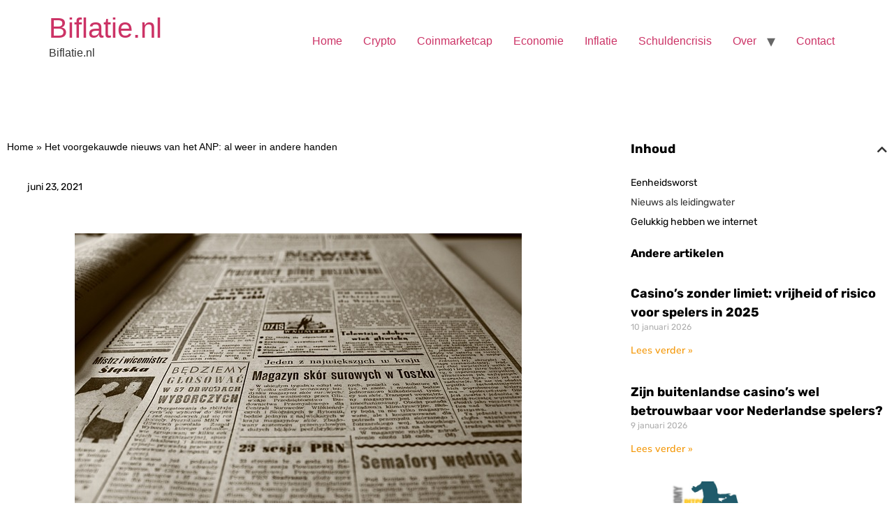

--- FILE ---
content_type: text/html; charset=UTF-8
request_url: https://biflatie.nl/het-voorgekauwde-nieuws-van-het-anp-al-weer-in-andere-handen/
body_size: 16181
content:
<!doctype html>
<html lang="nl-NL">
<head>
	<meta charset="UTF-8">
	<meta name="viewport" content="width=device-width, initial-scale=1">
	<link rel="profile" href="https://gmpg.org/xfn/11">
	<meta name='robots' content='index, follow, max-image-preview:large, max-snippet:-1, max-video-preview:-1' />
	<style>img:is([sizes="auto" i], [sizes^="auto," i]) { contain-intrinsic-size: 3000px 1500px }</style>
	
	<!-- This site is optimized with the Yoast SEO plugin v26.1.1 - https://yoast.com/wordpress/plugins/seo/ -->
	<title>Het voorgekauwde nieuws van het ANP: al weer in andere handen | Biflatie.nl</title>
	<link rel="canonical" href="https://biflatie.nl/het-voorgekauwde-nieuws-van-het-anp-al-weer-in-andere-handen/" />
	<meta name="twitter:label1" content="Geschreven door" />
	<meta name="twitter:data1" content="Gerrit Welbergen" />
	<meta name="twitter:label2" content="Geschatte leestijd" />
	<meta name="twitter:data2" content="3 minuten" />
	<script type="application/ld+json" class="yoast-schema-graph">{"@context":"https://schema.org","@graph":[{"@type":"Article","@id":"https://biflatie.nl/het-voorgekauwde-nieuws-van-het-anp-al-weer-in-andere-handen/#article","isPartOf":{"@id":"https://biflatie.nl/het-voorgekauwde-nieuws-van-het-anp-al-weer-in-andere-handen/"},"author":{"name":"Gerrit Welbergen","@id":"https://biflatie.nl/#/schema/person/0b9a69862cdc4e0319bb61f03c980b3b"},"headline":"Het voorgekauwde nieuws van het ANP: al weer in andere handen","datePublished":"2021-06-23T11:14:38+00:00","dateModified":"2021-06-23T11:15:06+00:00","mainEntityOfPage":{"@id":"https://biflatie.nl/het-voorgekauwde-nieuws-van-het-anp-al-weer-in-andere-handen/"},"wordCount":662,"commentCount":2,"publisher":{"@id":"https://biflatie.nl/#organization"},"image":{"@id":"https://biflatie.nl/het-voorgekauwde-nieuws-van-het-anp-al-weer-in-andere-handen/#primaryimage"},"thumbnailUrl":"https://biflatie.nl/wp-content/uploads/2021/06/old-newspaper-350376_640.jpg","articleSection":["Homepage","Media"],"inLanguage":"nl-NL","potentialAction":[{"@type":"CommentAction","name":"Comment","target":["https://biflatie.nl/het-voorgekauwde-nieuws-van-het-anp-al-weer-in-andere-handen/#respond"]}]},{"@type":"WebPage","@id":"https://biflatie.nl/het-voorgekauwde-nieuws-van-het-anp-al-weer-in-andere-handen/","url":"https://biflatie.nl/het-voorgekauwde-nieuws-van-het-anp-al-weer-in-andere-handen/","name":"Het voorgekauwde nieuws van het ANP: al weer in andere handen | Biflatie.nl","isPartOf":{"@id":"https://biflatie.nl/#website"},"primaryImageOfPage":{"@id":"https://biflatie.nl/het-voorgekauwde-nieuws-van-het-anp-al-weer-in-andere-handen/#primaryimage"},"image":{"@id":"https://biflatie.nl/het-voorgekauwde-nieuws-van-het-anp-al-weer-in-andere-handen/#primaryimage"},"thumbnailUrl":"https://biflatie.nl/wp-content/uploads/2021/06/old-newspaper-350376_640.jpg","datePublished":"2021-06-23T11:14:38+00:00","dateModified":"2021-06-23T11:15:06+00:00","breadcrumb":{"@id":"https://biflatie.nl/het-voorgekauwde-nieuws-van-het-anp-al-weer-in-andere-handen/#breadcrumb"},"inLanguage":"nl-NL","potentialAction":[{"@type":"ReadAction","target":["https://biflatie.nl/het-voorgekauwde-nieuws-van-het-anp-al-weer-in-andere-handen/"]}]},{"@type":"ImageObject","inLanguage":"nl-NL","@id":"https://biflatie.nl/het-voorgekauwde-nieuws-van-het-anp-al-weer-in-andere-handen/#primaryimage","url":"https://biflatie.nl/wp-content/uploads/2021/06/old-newspaper-350376_640.jpg","contentUrl":"https://biflatie.nl/wp-content/uploads/2021/06/old-newspaper-350376_640.jpg","width":640,"height":426},{"@type":"BreadcrumbList","@id":"https://biflatie.nl/het-voorgekauwde-nieuws-van-het-anp-al-weer-in-andere-handen/#breadcrumb","itemListElement":[{"@type":"ListItem","position":1,"name":"Home","item":"https://biflatie.nl/"},{"@type":"ListItem","position":2,"name":"Het voorgekauwde nieuws van het ANP: al weer in andere handen"}]},{"@type":"WebSite","@id":"https://biflatie.nl/#website","url":"https://biflatie.nl/","name":"Biflatie.nl","description":"Biflatie.nl","publisher":{"@id":"https://biflatie.nl/#organization"},"potentialAction":[{"@type":"SearchAction","target":{"@type":"EntryPoint","urlTemplate":"https://biflatie.nl/?s={search_term_string}"},"query-input":{"@type":"PropertyValueSpecification","valueRequired":true,"valueName":"search_term_string"}}],"inLanguage":"nl-NL"},{"@type":"Organization","@id":"https://biflatie.nl/#organization","name":"Biflatie.nl","url":"https://biflatie.nl/","logo":{"@type":"ImageObject","inLanguage":"nl-NL","@id":"https://biflatie.nl/#/schema/logo/image/","url":"https://biflatie.nl/wp-content/uploads/biflatie-logo.jpg","contentUrl":"https://biflatie.nl/wp-content/uploads/biflatie-logo.jpg","width":132,"height":132,"caption":"Biflatie.nl"},"image":{"@id":"https://biflatie.nl/#/schema/logo/image/"}},{"@type":"Person","@id":"https://biflatie.nl/#/schema/person/0b9a69862cdc4e0319bb61f03c980b3b","name":"Gerrit Welbergen","image":{"@type":"ImageObject","inLanguage":"nl-NL","@id":"https://biflatie.nl/#/schema/person/image/","url":"https://secure.gravatar.com/avatar/21f80a2e2ab71e232c72210466ada9594e9d80e76dc99dc64c9c550f58a5b02c?s=96&d=identicon&r=g","contentUrl":"https://secure.gravatar.com/avatar/21f80a2e2ab71e232c72210466ada9594e9d80e76dc99dc64c9c550f58a5b02c?s=96&d=identicon&r=g","caption":"Gerrit Welbergen"},"description":"Gerrit heeft het unieke vermogen om helder en zorgvuldig een uiteenzetting te geven over de economische ontwikkelingen in voornamelijk het Hollandse polderlandschap. Hij doet dat vanuit een burgerlijke nuchterheid en maatschappelijke betrokkenheid.","url":"https://biflatie.nl/author/gerrit-welbergen/"}]}</script>
	<!-- / Yoast SEO plugin. -->


<link rel='dns-prefetch' href='//use.fontawesome.com' />
<link rel="alternate" type="application/rss+xml" title="Biflatie.nl &raquo; feed" href="https://biflatie.nl/feed/" />
<link rel="alternate" type="application/rss+xml" title="Biflatie.nl &raquo; reacties feed" href="https://biflatie.nl/comments/feed/" />
<script id="wpp-js" src="https://biflatie.nl/wp-content/plugins/wordpress-popular-posts/assets/js/wpp.min.js?ver=7.3.5" data-sampling="0" data-sampling-rate="100" data-api-url="https://biflatie.nl/wp-json/wordpress-popular-posts" data-post-id="287875" data-token="99ef333184" data-lang="0" data-debug="0"></script>
<link rel="alternate" type="application/rss+xml" title="Biflatie.nl &raquo; Het voorgekauwde nieuws van het ANP: al weer in andere handen reacties feed" href="https://biflatie.nl/het-voorgekauwde-nieuws-van-het-anp-al-weer-in-andere-handen/feed/" />
<script>
window._wpemojiSettings = {"baseUrl":"https:\/\/s.w.org\/images\/core\/emoji\/16.0.1\/72x72\/","ext":".png","svgUrl":"https:\/\/s.w.org\/images\/core\/emoji\/16.0.1\/svg\/","svgExt":".svg","source":{"concatemoji":"https:\/\/biflatie.nl\/wp-includes\/js\/wp-emoji-release.min.js?ver=4ab23db66ff40491dc1bbae27dc762db"}};
/*! This file is auto-generated */
!function(s,n){var o,i,e;function c(e){try{var t={supportTests:e,timestamp:(new Date).valueOf()};sessionStorage.setItem(o,JSON.stringify(t))}catch(e){}}function p(e,t,n){e.clearRect(0,0,e.canvas.width,e.canvas.height),e.fillText(t,0,0);var t=new Uint32Array(e.getImageData(0,0,e.canvas.width,e.canvas.height).data),a=(e.clearRect(0,0,e.canvas.width,e.canvas.height),e.fillText(n,0,0),new Uint32Array(e.getImageData(0,0,e.canvas.width,e.canvas.height).data));return t.every(function(e,t){return e===a[t]})}function u(e,t){e.clearRect(0,0,e.canvas.width,e.canvas.height),e.fillText(t,0,0);for(var n=e.getImageData(16,16,1,1),a=0;a<n.data.length;a++)if(0!==n.data[a])return!1;return!0}function f(e,t,n,a){switch(t){case"flag":return n(e,"\ud83c\udff3\ufe0f\u200d\u26a7\ufe0f","\ud83c\udff3\ufe0f\u200b\u26a7\ufe0f")?!1:!n(e,"\ud83c\udde8\ud83c\uddf6","\ud83c\udde8\u200b\ud83c\uddf6")&&!n(e,"\ud83c\udff4\udb40\udc67\udb40\udc62\udb40\udc65\udb40\udc6e\udb40\udc67\udb40\udc7f","\ud83c\udff4\u200b\udb40\udc67\u200b\udb40\udc62\u200b\udb40\udc65\u200b\udb40\udc6e\u200b\udb40\udc67\u200b\udb40\udc7f");case"emoji":return!a(e,"\ud83e\udedf")}return!1}function g(e,t,n,a){var r="undefined"!=typeof WorkerGlobalScope&&self instanceof WorkerGlobalScope?new OffscreenCanvas(300,150):s.createElement("canvas"),o=r.getContext("2d",{willReadFrequently:!0}),i=(o.textBaseline="top",o.font="600 32px Arial",{});return e.forEach(function(e){i[e]=t(o,e,n,a)}),i}function t(e){var t=s.createElement("script");t.src=e,t.defer=!0,s.head.appendChild(t)}"undefined"!=typeof Promise&&(o="wpEmojiSettingsSupports",i=["flag","emoji"],n.supports={everything:!0,everythingExceptFlag:!0},e=new Promise(function(e){s.addEventListener("DOMContentLoaded",e,{once:!0})}),new Promise(function(t){var n=function(){try{var e=JSON.parse(sessionStorage.getItem(o));if("object"==typeof e&&"number"==typeof e.timestamp&&(new Date).valueOf()<e.timestamp+604800&&"object"==typeof e.supportTests)return e.supportTests}catch(e){}return null}();if(!n){if("undefined"!=typeof Worker&&"undefined"!=typeof OffscreenCanvas&&"undefined"!=typeof URL&&URL.createObjectURL&&"undefined"!=typeof Blob)try{var e="postMessage("+g.toString()+"("+[JSON.stringify(i),f.toString(),p.toString(),u.toString()].join(",")+"));",a=new Blob([e],{type:"text/javascript"}),r=new Worker(URL.createObjectURL(a),{name:"wpTestEmojiSupports"});return void(r.onmessage=function(e){c(n=e.data),r.terminate(),t(n)})}catch(e){}c(n=g(i,f,p,u))}t(n)}).then(function(e){for(var t in e)n.supports[t]=e[t],n.supports.everything=n.supports.everything&&n.supports[t],"flag"!==t&&(n.supports.everythingExceptFlag=n.supports.everythingExceptFlag&&n.supports[t]);n.supports.everythingExceptFlag=n.supports.everythingExceptFlag&&!n.supports.flag,n.DOMReady=!1,n.readyCallback=function(){n.DOMReady=!0}}).then(function(){return e}).then(function(){var e;n.supports.everything||(n.readyCallback(),(e=n.source||{}).concatemoji?t(e.concatemoji):e.wpemoji&&e.twemoji&&(t(e.twemoji),t(e.wpemoji)))}))}((window,document),window._wpemojiSettings);
</script>
<link rel='stylesheet' id='anwp-pg-styles-css' href='https://biflatie.nl/wp-content/plugins/anwp-post-grid-for-elementor/public/css/styles.min.css?ver=1.3.3' media='all' />
<style id='wp-emoji-styles-inline-css'>

	img.wp-smiley, img.emoji {
		display: inline !important;
		border: none !important;
		box-shadow: none !important;
		height: 1em !important;
		width: 1em !important;
		margin: 0 0.07em !important;
		vertical-align: -0.1em !important;
		background: none !important;
		padding: 0 !important;
	}
</style>
<link rel='stylesheet' id='wp-block-library-css' href='https://biflatie.nl/wp-includes/css/dist/block-library/style.min.css?ver=4ab23db66ff40491dc1bbae27dc762db' media='all' />
<style id='font-awesome-svg-styles-default-inline-css'>
.svg-inline--fa {
  display: inline-block;
  height: 1em;
  overflow: visible;
  vertical-align: -.125em;
}
</style>
<link rel='stylesheet' id='font-awesome-svg-styles-css' href='https://biflatie.nl/wp-content/uploads/font-awesome/v5.15.3/css/svg-with-js.css' media='all' />
<style id='font-awesome-svg-styles-inline-css'>
   .wp-block-font-awesome-icon svg::before,
   .wp-rich-text-font-awesome-icon svg::before {content: unset;}
</style>
<style id='global-styles-inline-css'>
:root{--wp--preset--aspect-ratio--square: 1;--wp--preset--aspect-ratio--4-3: 4/3;--wp--preset--aspect-ratio--3-4: 3/4;--wp--preset--aspect-ratio--3-2: 3/2;--wp--preset--aspect-ratio--2-3: 2/3;--wp--preset--aspect-ratio--16-9: 16/9;--wp--preset--aspect-ratio--9-16: 9/16;--wp--preset--color--black: #000000;--wp--preset--color--cyan-bluish-gray: #abb8c3;--wp--preset--color--white: #ffffff;--wp--preset--color--pale-pink: #f78da7;--wp--preset--color--vivid-red: #cf2e2e;--wp--preset--color--luminous-vivid-orange: #ff6900;--wp--preset--color--luminous-vivid-amber: #fcb900;--wp--preset--color--light-green-cyan: #7bdcb5;--wp--preset--color--vivid-green-cyan: #00d084;--wp--preset--color--pale-cyan-blue: #8ed1fc;--wp--preset--color--vivid-cyan-blue: #0693e3;--wp--preset--color--vivid-purple: #9b51e0;--wp--preset--gradient--vivid-cyan-blue-to-vivid-purple: linear-gradient(135deg,rgba(6,147,227,1) 0%,rgb(155,81,224) 100%);--wp--preset--gradient--light-green-cyan-to-vivid-green-cyan: linear-gradient(135deg,rgb(122,220,180) 0%,rgb(0,208,130) 100%);--wp--preset--gradient--luminous-vivid-amber-to-luminous-vivid-orange: linear-gradient(135deg,rgba(252,185,0,1) 0%,rgba(255,105,0,1) 100%);--wp--preset--gradient--luminous-vivid-orange-to-vivid-red: linear-gradient(135deg,rgba(255,105,0,1) 0%,rgb(207,46,46) 100%);--wp--preset--gradient--very-light-gray-to-cyan-bluish-gray: linear-gradient(135deg,rgb(238,238,238) 0%,rgb(169,184,195) 100%);--wp--preset--gradient--cool-to-warm-spectrum: linear-gradient(135deg,rgb(74,234,220) 0%,rgb(151,120,209) 20%,rgb(207,42,186) 40%,rgb(238,44,130) 60%,rgb(251,105,98) 80%,rgb(254,248,76) 100%);--wp--preset--gradient--blush-light-purple: linear-gradient(135deg,rgb(255,206,236) 0%,rgb(152,150,240) 100%);--wp--preset--gradient--blush-bordeaux: linear-gradient(135deg,rgb(254,205,165) 0%,rgb(254,45,45) 50%,rgb(107,0,62) 100%);--wp--preset--gradient--luminous-dusk: linear-gradient(135deg,rgb(255,203,112) 0%,rgb(199,81,192) 50%,rgb(65,88,208) 100%);--wp--preset--gradient--pale-ocean: linear-gradient(135deg,rgb(255,245,203) 0%,rgb(182,227,212) 50%,rgb(51,167,181) 100%);--wp--preset--gradient--electric-grass: linear-gradient(135deg,rgb(202,248,128) 0%,rgb(113,206,126) 100%);--wp--preset--gradient--midnight: linear-gradient(135deg,rgb(2,3,129) 0%,rgb(40,116,252) 100%);--wp--preset--font-size--small: 13px;--wp--preset--font-size--medium: 20px;--wp--preset--font-size--large: 36px;--wp--preset--font-size--x-large: 42px;--wp--preset--spacing--20: 0.44rem;--wp--preset--spacing--30: 0.67rem;--wp--preset--spacing--40: 1rem;--wp--preset--spacing--50: 1.5rem;--wp--preset--spacing--60: 2.25rem;--wp--preset--spacing--70: 3.38rem;--wp--preset--spacing--80: 5.06rem;--wp--preset--shadow--natural: 6px 6px 9px rgba(0, 0, 0, 0.2);--wp--preset--shadow--deep: 12px 12px 50px rgba(0, 0, 0, 0.4);--wp--preset--shadow--sharp: 6px 6px 0px rgba(0, 0, 0, 0.2);--wp--preset--shadow--outlined: 6px 6px 0px -3px rgba(255, 255, 255, 1), 6px 6px rgba(0, 0, 0, 1);--wp--preset--shadow--crisp: 6px 6px 0px rgba(0, 0, 0, 1);}:root { --wp--style--global--content-size: 800px;--wp--style--global--wide-size: 1200px; }:where(body) { margin: 0; }.wp-site-blocks > .alignleft { float: left; margin-right: 2em; }.wp-site-blocks > .alignright { float: right; margin-left: 2em; }.wp-site-blocks > .aligncenter { justify-content: center; margin-left: auto; margin-right: auto; }:where(.wp-site-blocks) > * { margin-block-start: 24px; margin-block-end: 0; }:where(.wp-site-blocks) > :first-child { margin-block-start: 0; }:where(.wp-site-blocks) > :last-child { margin-block-end: 0; }:root { --wp--style--block-gap: 24px; }:root :where(.is-layout-flow) > :first-child{margin-block-start: 0;}:root :where(.is-layout-flow) > :last-child{margin-block-end: 0;}:root :where(.is-layout-flow) > *{margin-block-start: 24px;margin-block-end: 0;}:root :where(.is-layout-constrained) > :first-child{margin-block-start: 0;}:root :where(.is-layout-constrained) > :last-child{margin-block-end: 0;}:root :where(.is-layout-constrained) > *{margin-block-start: 24px;margin-block-end: 0;}:root :where(.is-layout-flex){gap: 24px;}:root :where(.is-layout-grid){gap: 24px;}.is-layout-flow > .alignleft{float: left;margin-inline-start: 0;margin-inline-end: 2em;}.is-layout-flow > .alignright{float: right;margin-inline-start: 2em;margin-inline-end: 0;}.is-layout-flow > .aligncenter{margin-left: auto !important;margin-right: auto !important;}.is-layout-constrained > .alignleft{float: left;margin-inline-start: 0;margin-inline-end: 2em;}.is-layout-constrained > .alignright{float: right;margin-inline-start: 2em;margin-inline-end: 0;}.is-layout-constrained > .aligncenter{margin-left: auto !important;margin-right: auto !important;}.is-layout-constrained > :where(:not(.alignleft):not(.alignright):not(.alignfull)){max-width: var(--wp--style--global--content-size);margin-left: auto !important;margin-right: auto !important;}.is-layout-constrained > .alignwide{max-width: var(--wp--style--global--wide-size);}body .is-layout-flex{display: flex;}.is-layout-flex{flex-wrap: wrap;align-items: center;}.is-layout-flex > :is(*, div){margin: 0;}body .is-layout-grid{display: grid;}.is-layout-grid > :is(*, div){margin: 0;}body{padding-top: 0px;padding-right: 0px;padding-bottom: 0px;padding-left: 0px;}a:where(:not(.wp-element-button)){text-decoration: underline;}:root :where(.wp-element-button, .wp-block-button__link){background-color: #32373c;border-width: 0;color: #fff;font-family: inherit;font-size: inherit;line-height: inherit;padding: calc(0.667em + 2px) calc(1.333em + 2px);text-decoration: none;}.has-black-color{color: var(--wp--preset--color--black) !important;}.has-cyan-bluish-gray-color{color: var(--wp--preset--color--cyan-bluish-gray) !important;}.has-white-color{color: var(--wp--preset--color--white) !important;}.has-pale-pink-color{color: var(--wp--preset--color--pale-pink) !important;}.has-vivid-red-color{color: var(--wp--preset--color--vivid-red) !important;}.has-luminous-vivid-orange-color{color: var(--wp--preset--color--luminous-vivid-orange) !important;}.has-luminous-vivid-amber-color{color: var(--wp--preset--color--luminous-vivid-amber) !important;}.has-light-green-cyan-color{color: var(--wp--preset--color--light-green-cyan) !important;}.has-vivid-green-cyan-color{color: var(--wp--preset--color--vivid-green-cyan) !important;}.has-pale-cyan-blue-color{color: var(--wp--preset--color--pale-cyan-blue) !important;}.has-vivid-cyan-blue-color{color: var(--wp--preset--color--vivid-cyan-blue) !important;}.has-vivid-purple-color{color: var(--wp--preset--color--vivid-purple) !important;}.has-black-background-color{background-color: var(--wp--preset--color--black) !important;}.has-cyan-bluish-gray-background-color{background-color: var(--wp--preset--color--cyan-bluish-gray) !important;}.has-white-background-color{background-color: var(--wp--preset--color--white) !important;}.has-pale-pink-background-color{background-color: var(--wp--preset--color--pale-pink) !important;}.has-vivid-red-background-color{background-color: var(--wp--preset--color--vivid-red) !important;}.has-luminous-vivid-orange-background-color{background-color: var(--wp--preset--color--luminous-vivid-orange) !important;}.has-luminous-vivid-amber-background-color{background-color: var(--wp--preset--color--luminous-vivid-amber) !important;}.has-light-green-cyan-background-color{background-color: var(--wp--preset--color--light-green-cyan) !important;}.has-vivid-green-cyan-background-color{background-color: var(--wp--preset--color--vivid-green-cyan) !important;}.has-pale-cyan-blue-background-color{background-color: var(--wp--preset--color--pale-cyan-blue) !important;}.has-vivid-cyan-blue-background-color{background-color: var(--wp--preset--color--vivid-cyan-blue) !important;}.has-vivid-purple-background-color{background-color: var(--wp--preset--color--vivid-purple) !important;}.has-black-border-color{border-color: var(--wp--preset--color--black) !important;}.has-cyan-bluish-gray-border-color{border-color: var(--wp--preset--color--cyan-bluish-gray) !important;}.has-white-border-color{border-color: var(--wp--preset--color--white) !important;}.has-pale-pink-border-color{border-color: var(--wp--preset--color--pale-pink) !important;}.has-vivid-red-border-color{border-color: var(--wp--preset--color--vivid-red) !important;}.has-luminous-vivid-orange-border-color{border-color: var(--wp--preset--color--luminous-vivid-orange) !important;}.has-luminous-vivid-amber-border-color{border-color: var(--wp--preset--color--luminous-vivid-amber) !important;}.has-light-green-cyan-border-color{border-color: var(--wp--preset--color--light-green-cyan) !important;}.has-vivid-green-cyan-border-color{border-color: var(--wp--preset--color--vivid-green-cyan) !important;}.has-pale-cyan-blue-border-color{border-color: var(--wp--preset--color--pale-cyan-blue) !important;}.has-vivid-cyan-blue-border-color{border-color: var(--wp--preset--color--vivid-cyan-blue) !important;}.has-vivid-purple-border-color{border-color: var(--wp--preset--color--vivid-purple) !important;}.has-vivid-cyan-blue-to-vivid-purple-gradient-background{background: var(--wp--preset--gradient--vivid-cyan-blue-to-vivid-purple) !important;}.has-light-green-cyan-to-vivid-green-cyan-gradient-background{background: var(--wp--preset--gradient--light-green-cyan-to-vivid-green-cyan) !important;}.has-luminous-vivid-amber-to-luminous-vivid-orange-gradient-background{background: var(--wp--preset--gradient--luminous-vivid-amber-to-luminous-vivid-orange) !important;}.has-luminous-vivid-orange-to-vivid-red-gradient-background{background: var(--wp--preset--gradient--luminous-vivid-orange-to-vivid-red) !important;}.has-very-light-gray-to-cyan-bluish-gray-gradient-background{background: var(--wp--preset--gradient--very-light-gray-to-cyan-bluish-gray) !important;}.has-cool-to-warm-spectrum-gradient-background{background: var(--wp--preset--gradient--cool-to-warm-spectrum) !important;}.has-blush-light-purple-gradient-background{background: var(--wp--preset--gradient--blush-light-purple) !important;}.has-blush-bordeaux-gradient-background{background: var(--wp--preset--gradient--blush-bordeaux) !important;}.has-luminous-dusk-gradient-background{background: var(--wp--preset--gradient--luminous-dusk) !important;}.has-pale-ocean-gradient-background{background: var(--wp--preset--gradient--pale-ocean) !important;}.has-electric-grass-gradient-background{background: var(--wp--preset--gradient--electric-grass) !important;}.has-midnight-gradient-background{background: var(--wp--preset--gradient--midnight) !important;}.has-small-font-size{font-size: var(--wp--preset--font-size--small) !important;}.has-medium-font-size{font-size: var(--wp--preset--font-size--medium) !important;}.has-large-font-size{font-size: var(--wp--preset--font-size--large) !important;}.has-x-large-font-size{font-size: var(--wp--preset--font-size--x-large) !important;}
:root :where(.wp-block-pullquote){font-size: 1.5em;line-height: 1.6;}
</style>
<link rel='stylesheet' id='wordpress-popular-posts-css-css' href='https://biflatie.nl/wp-content/plugins/wordpress-popular-posts/assets/css/wpp.css?ver=7.3.5' media='all' />
<link rel='stylesheet' id='hello-elementor-theme-style-css' href='https://biflatie.nl/wp-content/themes/hello-elementor/assets/css/theme.css?ver=3.4.4' media='all' />
<link rel='stylesheet' id='hello-elementor-child-style-css' href='https://biflatie.nl/wp-content/themes/hello-theme-child-master/style.css?ver=1.0.0' media='all' />
<link rel='stylesheet' id='hello-elementor-css' href='https://biflatie.nl/wp-content/themes/hello-elementor/assets/css/reset.css?ver=3.4.4' media='all' />
<link rel='stylesheet' id='hello-elementor-header-footer-css' href='https://biflatie.nl/wp-content/themes/hello-elementor/assets/css/header-footer.css?ver=3.4.4' media='all' />
<link rel='stylesheet' id='font-awesome-official-css' href='https://use.fontawesome.com/releases/v5.15.3/css/all.css' media='all' integrity="sha384-SZXxX4whJ79/gErwcOYf+zWLeJdY/qpuqC4cAa9rOGUstPomtqpuNWT9wdPEn2fk" crossorigin="anonymous" />
<link rel='stylesheet' id='elementor-frontend-css' href='https://biflatie.nl/wp-content/plugins/elementor/assets/css/frontend.min.css?ver=3.32.4' media='all' />
<link rel='stylesheet' id='widget-breadcrumbs-css' href='https://biflatie.nl/wp-content/plugins/elementor-pro/assets/css/widget-breadcrumbs.min.css?ver=3.32.2' media='all' />
<link rel='stylesheet' id='widget-post-info-css' href='https://biflatie.nl/wp-content/plugins/elementor-pro/assets/css/widget-post-info.min.css?ver=3.32.2' media='all' />
<link rel='stylesheet' id='widget-icon-list-css' href='https://biflatie.nl/wp-content/plugins/elementor/assets/css/widget-icon-list.min.css?ver=3.32.4' media='all' />
<link rel='stylesheet' id='elementor-icons-shared-0-css' href='https://biflatie.nl/wp-content/plugins/elementor/assets/lib/font-awesome/css/fontawesome.min.css?ver=5.15.3' media='all' />
<link rel='stylesheet' id='elementor-icons-fa-regular-css' href='https://biflatie.nl/wp-content/plugins/elementor/assets/lib/font-awesome/css/regular.min.css?ver=5.15.3' media='all' />
<link rel='stylesheet' id='elementor-icons-fa-solid-css' href='https://biflatie.nl/wp-content/plugins/elementor/assets/lib/font-awesome/css/solid.min.css?ver=5.15.3' media='all' />
<link rel='stylesheet' id='widget-image-css' href='https://biflatie.nl/wp-content/plugins/elementor/assets/css/widget-image.min.css?ver=3.32.4' media='all' />
<link rel='stylesheet' id='widget-table-of-contents-css' href='https://biflatie.nl/wp-content/plugins/elementor-pro/assets/css/widget-table-of-contents.min.css?ver=3.32.2' media='all' />
<link rel='stylesheet' id='widget-heading-css' href='https://biflatie.nl/wp-content/plugins/elementor/assets/css/widget-heading.min.css?ver=3.32.4' media='all' />
<link rel='stylesheet' id='widget-posts-css' href='https://biflatie.nl/wp-content/plugins/elementor-pro/assets/css/widget-posts.min.css?ver=3.32.2' media='all' />
<link rel='stylesheet' id='elementor-icons-css' href='https://biflatie.nl/wp-content/plugins/elementor/assets/lib/eicons/css/elementor-icons.min.css?ver=5.44.0' media='all' />
<link rel='stylesheet' id='elementor-post-287264-css' href='https://biflatie.nl/wp-content/uploads/elementor/css/post-287264.css?ver=1766536752' media='all' />
<link rel='stylesheet' id='elementor-post-287875-css' href='https://biflatie.nl/wp-content/uploads/elementor/css/post-287875.css?ver=1766556651' media='all' />
<link rel='stylesheet' id='elementor-post-332789-css' href='https://biflatie.nl/wp-content/uploads/elementor/css/post-332789.css?ver=1766536756' media='all' />
<link rel='stylesheet' id='tablepress-default-css' href='https://biflatie.nl/wp-content/tablepress-combined.min.css?ver=31' media='all' />
<link rel='stylesheet' id='eael-general-css' href='https://biflatie.nl/wp-content/plugins/essential-addons-for-elementor-lite/assets/front-end/css/view/general.min.css?ver=6.3.3' media='all' />
<link rel='stylesheet' id='font-awesome-official-v4shim-css' href='https://use.fontawesome.com/releases/v5.15.3/css/v4-shims.css' media='all' integrity="sha384-C2B+KlPW+WkR0Ld9loR1x3cXp7asA0iGVodhCoJ4hwrWm/d9qKS59BGisq+2Y0/D" crossorigin="anonymous" />
<style id='font-awesome-official-v4shim-inline-css'>
@font-face {
font-family: "FontAwesome";
font-display: block;
src: url("https://use.fontawesome.com/releases/v5.15.3/webfonts/fa-brands-400.eot"),
		url("https://use.fontawesome.com/releases/v5.15.3/webfonts/fa-brands-400.eot?#iefix") format("embedded-opentype"),
		url("https://use.fontawesome.com/releases/v5.15.3/webfonts/fa-brands-400.woff2") format("woff2"),
		url("https://use.fontawesome.com/releases/v5.15.3/webfonts/fa-brands-400.woff") format("woff"),
		url("https://use.fontawesome.com/releases/v5.15.3/webfonts/fa-brands-400.ttf") format("truetype"),
		url("https://use.fontawesome.com/releases/v5.15.3/webfonts/fa-brands-400.svg#fontawesome") format("svg");
}

@font-face {
font-family: "FontAwesome";
font-display: block;
src: url("https://use.fontawesome.com/releases/v5.15.3/webfonts/fa-solid-900.eot"),
		url("https://use.fontawesome.com/releases/v5.15.3/webfonts/fa-solid-900.eot?#iefix") format("embedded-opentype"),
		url("https://use.fontawesome.com/releases/v5.15.3/webfonts/fa-solid-900.woff2") format("woff2"),
		url("https://use.fontawesome.com/releases/v5.15.3/webfonts/fa-solid-900.woff") format("woff"),
		url("https://use.fontawesome.com/releases/v5.15.3/webfonts/fa-solid-900.ttf") format("truetype"),
		url("https://use.fontawesome.com/releases/v5.15.3/webfonts/fa-solid-900.svg#fontawesome") format("svg");
}

@font-face {
font-family: "FontAwesome";
font-display: block;
src: url("https://use.fontawesome.com/releases/v5.15.3/webfonts/fa-regular-400.eot"),
		url("https://use.fontawesome.com/releases/v5.15.3/webfonts/fa-regular-400.eot?#iefix") format("embedded-opentype"),
		url("https://use.fontawesome.com/releases/v5.15.3/webfonts/fa-regular-400.woff2") format("woff2"),
		url("https://use.fontawesome.com/releases/v5.15.3/webfonts/fa-regular-400.woff") format("woff"),
		url("https://use.fontawesome.com/releases/v5.15.3/webfonts/fa-regular-400.ttf") format("truetype"),
		url("https://use.fontawesome.com/releases/v5.15.3/webfonts/fa-regular-400.svg#fontawesome") format("svg");
unicode-range: U+F004-F005,U+F007,U+F017,U+F022,U+F024,U+F02E,U+F03E,U+F044,U+F057-F059,U+F06E,U+F070,U+F075,U+F07B-F07C,U+F080,U+F086,U+F089,U+F094,U+F09D,U+F0A0,U+F0A4-F0A7,U+F0C5,U+F0C7-F0C8,U+F0E0,U+F0EB,U+F0F3,U+F0F8,U+F0FE,U+F111,U+F118-F11A,U+F11C,U+F133,U+F144,U+F146,U+F14A,U+F14D-F14E,U+F150-F152,U+F15B-F15C,U+F164-F165,U+F185-F186,U+F191-F192,U+F1AD,U+F1C1-F1C9,U+F1CD,U+F1D8,U+F1E3,U+F1EA,U+F1F6,U+F1F9,U+F20A,U+F247-F249,U+F24D,U+F254-F25B,U+F25D,U+F267,U+F271-F274,U+F279,U+F28B,U+F28D,U+F2B5-F2B6,U+F2B9,U+F2BB,U+F2BD,U+F2C1-F2C2,U+F2D0,U+F2D2,U+F2DC,U+F2ED,U+F328,U+F358-F35B,U+F3A5,U+F3D1,U+F410,U+F4AD;
}
</style>
<link rel='stylesheet' id='elementor-gf-local-rubik-css' href='https://biflatie.nl/wp-content/uploads/elementor/google-fonts/css/rubik.css?ver=1745847226' media='all' />
<link rel='stylesheet' id='elementor-gf-local-mulish-css' href='https://biflatie.nl/wp-content/uploads/elementor/google-fonts/css/mulish.css?ver=1745847228' media='all' />
<script src="https://biflatie.nl/wp-includes/js/jquery/jquery.min.js?ver=3.7.1" id="jquery-core-js"></script>
<script src="https://biflatie.nl/wp-includes/js/jquery/jquery-migrate.min.js?ver=3.4.1" id="jquery-migrate-js"></script>
<link rel="https://api.w.org/" href="https://biflatie.nl/wp-json/" /><link rel="alternate" title="JSON" type="application/json" href="https://biflatie.nl/wp-json/wp/v2/posts/287875" /><link rel="EditURI" type="application/rsd+xml" title="RSD" href="https://biflatie.nl/xmlrpc.php?rsd" />

<link rel='shortlink' href='https://biflatie.nl/?p=287875' />
<link rel="alternate" title="oEmbed (JSON)" type="application/json+oembed" href="https://biflatie.nl/wp-json/oembed/1.0/embed?url=https%3A%2F%2Fbiflatie.nl%2Fhet-voorgekauwde-nieuws-van-het-anp-al-weer-in-andere-handen%2F" />
<link rel="alternate" title="oEmbed (XML)" type="text/xml+oembed" href="https://biflatie.nl/wp-json/oembed/1.0/embed?url=https%3A%2F%2Fbiflatie.nl%2Fhet-voorgekauwde-nieuws-van-het-anp-al-weer-in-andere-handen%2F&#038;format=xml" />
<script type="text/javascript">
(function(url){
	if(/(?:Chrome\/26\.0\.1410\.63 Safari\/537\.31|WordfenceTestMonBot)/.test(navigator.userAgent)){ return; }
	var addEvent = function(evt, handler) {
		if (window.addEventListener) {
			document.addEventListener(evt, handler, false);
		} else if (window.attachEvent) {
			document.attachEvent('on' + evt, handler);
		}
	};
	var removeEvent = function(evt, handler) {
		if (window.removeEventListener) {
			document.removeEventListener(evt, handler, false);
		} else if (window.detachEvent) {
			document.detachEvent('on' + evt, handler);
		}
	};
	var evts = 'contextmenu dblclick drag dragend dragenter dragleave dragover dragstart drop keydown keypress keyup mousedown mousemove mouseout mouseover mouseup mousewheel scroll'.split(' ');
	var logHuman = function() {
		if (window.wfLogHumanRan) { return; }
		window.wfLogHumanRan = true;
		var wfscr = document.createElement('script');
		wfscr.type = 'text/javascript';
		wfscr.async = true;
		wfscr.src = url + '&r=' + Math.random();
		(document.getElementsByTagName('head')[0]||document.getElementsByTagName('body')[0]).appendChild(wfscr);
		for (var i = 0; i < evts.length; i++) {
			removeEvent(evts[i], logHuman);
		}
	};
	for (var i = 0; i < evts.length; i++) {
		addEvent(evts[i], logHuman);
	}
})('//biflatie.nl/?wordfence_lh=1&hid=7634440D48253B2C2911A5DF21B93299');
</script>            <style id="wpp-loading-animation-styles">@-webkit-keyframes bgslide{from{background-position-x:0}to{background-position-x:-200%}}@keyframes bgslide{from{background-position-x:0}to{background-position-x:-200%}}.wpp-widget-block-placeholder,.wpp-shortcode-placeholder{margin:0 auto;width:60px;height:3px;background:#dd3737;background:linear-gradient(90deg,#dd3737 0%,#571313 10%,#dd3737 100%);background-size:200% auto;border-radius:3px;-webkit-animation:bgslide 1s infinite linear;animation:bgslide 1s infinite linear}</style>
            <meta name="generator" content="Elementor 3.32.4; features: additional_custom_breakpoints; settings: css_print_method-external, google_font-enabled, font_display-auto">
<meta name="google-site-verification" content="YqmDvn-Pge8InWJeaRN9U1OgjJlSiw3rx0d9gNO-8ak" />
    
			<style>
				.e-con.e-parent:nth-of-type(n+4):not(.e-lazyloaded):not(.e-no-lazyload),
				.e-con.e-parent:nth-of-type(n+4):not(.e-lazyloaded):not(.e-no-lazyload) * {
					background-image: none !important;
				}
				@media screen and (max-height: 1024px) {
					.e-con.e-parent:nth-of-type(n+3):not(.e-lazyloaded):not(.e-no-lazyload),
					.e-con.e-parent:nth-of-type(n+3):not(.e-lazyloaded):not(.e-no-lazyload) * {
						background-image: none !important;
					}
				}
				@media screen and (max-height: 640px) {
					.e-con.e-parent:nth-of-type(n+2):not(.e-lazyloaded):not(.e-no-lazyload),
					.e-con.e-parent:nth-of-type(n+2):not(.e-lazyloaded):not(.e-no-lazyload) * {
						background-image: none !important;
					}
				}
			</style>
			</head>
<body class="wp-singular post-template-default single single-post postid-287875 single-format-standard wp-embed-responsive wp-theme-hello-elementor wp-child-theme-hello-theme-child-master theme--hello-elementor hello-elementor-default elementor-default elementor-kit-287264 elementor-page elementor-page-287875 elementor-page-332789">


<a class="skip-link screen-reader-text" href="#content">Ga naar de inhoud</a>


<header id="site-header" class="site-header">

	<div class="site-branding">
					<div class="site-title">
				<a href="https://biflatie.nl/" title="Home" rel="home">
					Biflatie.nl				</a>
			</div>
						<p class="site-description">
				Biflatie.nl			</p>
						</div>

			<nav class="site-navigation" aria-label="Hoofdmenu">
			<ul id="menu-hoofdmenu" class="menu"><li id="menu-item-152300" class="menu-item menu-item-type-custom menu-item-object-custom menu-item-home menu-item-152300"><a href="https://biflatie.nl/">Home</a></li>
<li id="menu-item-152302" class="menu-item menu-item-type-custom menu-item-object-custom menu-item-152302"><a href="https://biflatie.nl/categorie/crypto/">Crypto</a></li>
<li id="menu-item-318974" class="menu-item menu-item-type-post_type menu-item-object-page menu-item-318974"><a href="https://biflatie.nl/coinmarketcap/">Coinmarketcap</a></li>
<li id="menu-item-152303" class="menu-item menu-item-type-custom menu-item-object-custom menu-item-152303"><a href="https://biflatie.nl/categorie/economisch/">Economie</a></li>
<li id="menu-item-312280" class="menu-item menu-item-type-custom menu-item-object-custom menu-item-312280"><a href="https://biflatie.nl/categorie/inflatie-deflatie/">Inflatie</a></li>
<li id="menu-item-312279" class="menu-item menu-item-type-custom menu-item-object-custom menu-item-312279"><a href="https://biflatie.nl/categorie/schuldencrisis/">Schuldencrisis</a></li>
<li id="menu-item-152305" class="menu-item menu-item-type-custom menu-item-object-custom menu-item-has-children menu-item-152305"><a href="https://biflatie.nl/over-biflatie/">Over</a>
<ul class="sub-menu">
	<li id="menu-item-152306" class="menu-item menu-item-type-custom menu-item-object-custom menu-item-152306"><a href="https://biflatie.nl/adverteren/">Adverteren</a></li>
</ul>
</li>
<li id="menu-item-152307" class="menu-item menu-item-type-custom menu-item-object-custom menu-item-152307"><a href="https://biflatie.nl/contact/">Contact</a></li>
</ul>		</nav>
	</header>
		<div data-elementor-type="single-post" data-elementor-id="332789" class="elementor elementor-332789 elementor-location-single post-287875 post type-post status-publish format-standard has-post-thumbnail hentry category-homepage category-media-artikelen" data-elementor-post-type="elementor_library">
					<section class="elementor-section elementor-top-section elementor-element elementor-element-21d967cf elementor-section-boxed elementor-section-height-default elementor-section-height-default" data-id="21d967cf" data-element_type="section">
						<div class="elementor-container elementor-column-gap-default">
					<div class="elementor-column elementor-col-66 elementor-top-column elementor-element elementor-element-6e27dc6c" data-id="6e27dc6c" data-element_type="column">
			<div class="elementor-widget-wrap elementor-element-populated">
						<div class="elementor-element elementor-element-80fc469 elementor-widget elementor-widget-breadcrumbs" data-id="80fc469" data-element_type="widget" data-widget_type="breadcrumbs.default">
				<div class="elementor-widget-container">
					<p id="breadcrumbs"><span><span><a href="https://biflatie.nl/">Home</a></span> » <span class="breadcrumb_last" aria-current="page">Het voorgekauwde nieuws van het ANP: al weer in andere handen</span></span></p>				</div>
				</div>
				<div class="elementor-element elementor-element-306549d4 elementor-widget elementor-widget-post-info" data-id="306549d4" data-element_type="widget" data-widget_type="post-info.default">
				<div class="elementor-widget-container">
							<ul class="elementor-inline-items elementor-icon-list-items elementor-post-info">
								<li class="elementor-icon-list-item elementor-repeater-item-9a0fae1 elementor-inline-item" itemprop="datePublished">
						<a href="https://biflatie.nl/2021/06/23/">
											<span class="elementor-icon-list-icon">
															</span>
									<span class="elementor-icon-list-text elementor-post-info__item elementor-post-info__item--type-date">
										<time>juni 23, 2021</time>					</span>
									</a>
				</li>
				</ul>
						</div>
				</div>
				<div class="elementor-element elementor-element-2011168e elementor-widget elementor-widget-theme-post-featured-image elementor-widget-image" data-id="2011168e" data-element_type="widget" data-widget_type="theme-post-featured-image.default">
				<div class="elementor-widget-container">
															<img fetchpriority="high" width="640" height="426" src="https://biflatie.nl/wp-content/uploads/2021/06/old-newspaper-350376_640.jpg" class="attachment-large size-large wp-image-287884" alt="" srcset="https://biflatie.nl/wp-content/uploads/2021/06/old-newspaper-350376_640.jpg 640w, https://biflatie.nl/wp-content/uploads/2021/06/old-newspaper-350376_640-400x266.jpg 400w, https://biflatie.nl/wp-content/uploads/2021/06/old-newspaper-350376_640-150x100.jpg 150w, https://biflatie.nl/wp-content/uploads/2021/06/old-newspaper-350376_640-560x373.jpg 560w" sizes="(max-width: 640px) 100vw, 640px" />															</div>
				</div>
				<div class="elementor-element elementor-element-59590dec elementor-widget elementor-widget-theme-post-content" data-id="59590dec" data-element_type="widget" data-widget_type="theme-post-content.default">
				<div class="elementor-widget-container">
							<div data-elementor-type="wp-post" data-elementor-id="287875" class="elementor elementor-287875" data-elementor-post-type="post">
						<section class="elementor-section elementor-top-section elementor-element elementor-element-1e3b364 elementor-section-boxed elementor-section-height-default elementor-section-height-default" data-id="1e3b364" data-element_type="section">
						<div class="elementor-container elementor-column-gap-default">
					<div class="elementor-column elementor-col-100 elementor-top-column elementor-element elementor-element-3858c048" data-id="3858c048" data-element_type="column">
			<div class="elementor-widget-wrap elementor-element-populated">
						<div class="elementor-element elementor-element-492e72ac elementor-widget elementor-widget-text-editor" data-id="492e72ac" data-element_type="widget" data-widget_type="text-editor.default">
				<div class="elementor-widget-container">
									<p id="E75" class="x-scope qowt-word-para-1"><span id="E76">De dekens worden uitgeklopt in medialand. De mainstream media krijgt een nieuw matras, een schoon bedje dus. Het Algemeen Nederlandse Persbureau dat in handen was van </span><span id="E78">Talpa</span><span id="E80">(John de Mol) is verkocht aan een andere multimiljonair, namelijk de voormalig eigenaar van een zorgverzekeraar, de heer Chris Oomen. De beste man schijnt volgens ingewijden een geschat vermogen te bezitten van ongeveer 800 miljoen. Oké, verschil mag er wezen. Hoe meer de één, hoe minder de ander. In veel kranten lezen we exact dezelfde verhalen omdat ze afkomstig zijn van hetzelfde ANP dat ‘hun’ nieuws verkoopt aan de media.</span></p>
<h2 id="E81" class="x-scope qowt-word-para-2"><span id="E82">Eenheidsworst</span></h2>
<p id="E83" class="x-scope qowt-word-para-1"><span id="E84">Ooit kende Nederland een hobbelig medialandschap met dag- en weekbladen van verschillende culturele en levensbeschouwelijke stromingen. Voordat in 1934 het ANP werd opgericht moest iedere zichzelf respecterende krant en/of omroep hun eigen journalisten op pad sturen om het nieuws te verzamelen. Zo kon het gebeuren dat de Telegraaf totaal verschillende berichten publiceerde dan een AD, NRC of Volkskrant. Het was de tijd van vrije nieuwsvergaring waarbij nieuwsgierige journalisten zich inspanden en elkaar verdrongen om als eerste het nieuws te brengen van de ondergang van bv de Titanic. Niet het beste voorbeeld natuurlijk want drones en onbemande duikboten om de beelden van een zinkend schip van dichtbij te filmen hadden de nieuwsjagers toen nog niet ter beschikking. Degenen die het snelst het belangrijkste nieuws scoorden konden dat terug zien in de best verkochte oplagen. Toen was er sprake van onderlinge concurrentie om het meest aangrijpende nieuws te brengen. Nu is het grotendeels eenheidsworst.</span></p>
<h2 id="E85" class="x-scope qowt-word-para-2"><span id="E86">Nieuws als leidingwater</span></h2>
<p class="x-scope qowt-word-para-1">Ik heb ooit een viertal nieuwsmelders op mijn smartphone gedownload en ontdekte al snel dat alle vier vrijwel tegelijk hetzelfde nieuws brengen. Vaak ook nog eens met dezelfde voorgekauwde tekst. Zowel NU.nl, de Telegraaf, AD, NOS, RTL en al die anderen ontvangen hun keurig gecheckte nieuwsfeiten via het ANP. Het is allemaal één pot nat. Intussen is het ANP al weer doorverkocht aan een andere eigenaar. Of de nieuwsvoorziening daarmee feitelijk anders wordt moeten we nog zien. De hoofdredacteur van het ANP, Freek <span id="E91">Staps</span><span id="E93">, maakt een mooie metafoor door de doorgifte van hun nieuwsvergaring te vergelijken met leidingwater. Hij zegt letterlijk </span><a id="E94" contenteditable="false" href="https://www.svdj.nl/media-grijpen-meer-naar-anp-hoe-pluriform-is-medialandschap-met-maar-een-persbureau/" target="_blank" rel="noopener"><span id="E95" class="qowt-stl-Hyperlink">dit</span></a><span id="E96">: </span><span id="E97">“Je zou het ANP kunnen zien als de leverancier van het leidingwater. Het ene medium brouwt daar massapils van, de ander een bijzondere IPA en de volgende een alcoholvrij biertje.”</span></p>
<p id="E98" class="x-scope qowt-word-para-1"><span id="E99">Ik denk hieruit te kunnen opmaken dat het nieuws behoorlijk gezuiverd en gefilterd wordt. Alle onwelriekende boodschappen worden weg gelaten om te voorkomen dat er verkeerde speculaties worden gemaakt door al te eigenzinnige publicisten van de krant.</span></p>
<p id="E100" class="x-scope qowt-word-para-1"><span id="E101">Chris Oomen, de nieuwe ANP-eigenaar, heeft al laten merken dat hij de vrijheid van meningsuiting gevaarlijk vindt. Hij geeft aan dat er in een democratie een </span><a id="E102" contenteditable="false" href="https://www.rtlnieuws.nl/economie/bedrijven/artikel/5233585/anp-talpa-overname-chris-oomen-john-de-mol" target="_blank" rel="noopener"><span id="E103" class="qowt-stl-Hyperlink">onafhankelijke</span></a><span id="E104"> nieuwsbron behoort te zijn, waar niet de overheid of mediabedrijven zelf de eigenaar van zijn. Hiermee zegt hij in feite dat de berichten gezuiverd moeten zijn. Iemand moet dat toch doen. Dat is dus hoe het werkt. Als een elitaire eigenaar van een persbureau al van te voren roept dat het bijvoorbeeld asociaal is om je niet tegen corona te laten vaccineren. Hij zei </span><a id="E105" contenteditable="false" href="https://www.bnr.nl/podcast/marianne-zwagerman/10445325/opinie-stinkend-leidingwater" target="_blank" rel="noopener"><span id="E106" class="qowt-stl-Hyperlink">letterlijk</span></a><span id="E107">: </span><span id="E108">“Als je je niet laat vaccineren, vind ik dat je niet langer het recht hebt om voorrang te krijgen op de reguliere zorg van wie dan ook.”</span></p>
<h2 id="E109" class="x-scope qowt-word-para-2"><span id="E110">Gelukkig hebben we internet</span></h2>
<p id="E111" class="x-scope qowt-word-para-1"><span id="E112">Goed dat ik het weet. Gelukkig hebben we nog internet waar ik via de alternatieve media ongezuiverde, niet gecensureerde berichten en video’s kan vinden van onafhankelijke nieuwsjagers. Gelukkig heb ik zelfdenkende hersens waarmee ik kan inschatten of berichten niet berusten op fakenieuws of opborrelen uit duistere bronnen. Het is o zo spannend om in dit digitale tijdperk zelf het nieuws te vergaren. Je moet daar wel zelf voor “op pad” en de tijd nemen om te checken op feiten. Kost wat moeite maar dan heb je ook wat. Het kauwt veel beter dan het voorgekauwde nieuws van NU.nl en al die andere reclameblaadjes.</span></p>
<p id="E113" class="x-scope qowt-word-para-1"><strong><span id="E114">GW</span></strong></p>
								</div>
				</div>
					</div>
		</div>
					</div>
		</section>
				</div>
						</div>
				</div>
					</div>
		</div>
				<div class="elementor-column elementor-col-33 elementor-top-column elementor-element elementor-element-33d46f32" data-id="33d46f32" data-element_type="column">
			<div class="elementor-widget-wrap elementor-element-populated">
						<div class="elementor-element elementor-element-5ccbaa93 elementor-toc--minimized-on-tablet elementor-widget elementor-widget-table-of-contents" data-id="5ccbaa93" data-element_type="widget" data-settings="{&quot;exclude_headings_by_selector&quot;:[],&quot;marker_view&quot;:&quot;bullets&quot;,&quot;icon&quot;:{&quot;value&quot;:&quot;&quot;,&quot;library&quot;:&quot;&quot;},&quot;no_headings_message&quot;:&quot;Er zijn geen kopteksten gevonden op deze pagina.&quot;,&quot;headings_by_tags&quot;:[&quot;h2&quot;,&quot;h3&quot;,&quot;h4&quot;,&quot;h5&quot;,&quot;h6&quot;],&quot;minimize_box&quot;:&quot;yes&quot;,&quot;minimized_on&quot;:&quot;tablet&quot;,&quot;hierarchical_view&quot;:&quot;yes&quot;,&quot;min_height&quot;:{&quot;unit&quot;:&quot;px&quot;,&quot;size&quot;:&quot;&quot;,&quot;sizes&quot;:[]},&quot;min_height_tablet&quot;:{&quot;unit&quot;:&quot;px&quot;,&quot;size&quot;:&quot;&quot;,&quot;sizes&quot;:[]},&quot;min_height_mobile&quot;:{&quot;unit&quot;:&quot;px&quot;,&quot;size&quot;:&quot;&quot;,&quot;sizes&quot;:[]}}" data-widget_type="table-of-contents.default">
				<div class="elementor-widget-container">
									<div class="elementor-toc__header">
						<div class="elementor-toc__header-title">
				Inhoud 			</div>
										<div class="elementor-toc__toggle-button elementor-toc__toggle-button--expand" role="button" tabindex="0" aria-controls="elementor-toc__5ccbaa93" aria-expanded="true" aria-label="Open inhoudsopgave"><i aria-hidden="true" class="fas fa-chevron-down"></i></div>
				<div class="elementor-toc__toggle-button elementor-toc__toggle-button--collapse" role="button" tabindex="0" aria-controls="elementor-toc__5ccbaa93" aria-expanded="true" aria-label="Sluit inhoudsopgave"><i aria-hidden="true" class="fas fa-chevron-up"></i></div>
					</div>
				<div id="elementor-toc__5ccbaa93" class="elementor-toc__body">
			<div class="elementor-toc__spinner-container">
				<i class="elementor-toc__spinner eicon-animation-spin eicon-loading" aria-hidden="true"></i>			</div>
		</div>
						</div>
				</div>
				<div class="elementor-element elementor-element-23fa0893 elementor-widget elementor-widget-heading" data-id="23fa0893" data-element_type="widget" data-widget_type="heading.default">
				<div class="elementor-widget-container">
					<p class="elementor-heading-title elementor-size-default">Andere artikelen</p>				</div>
				</div>
				<div class="elementor-element elementor-element-1b503871 elementor-grid-1 elementor-grid-tablet-2 elementor-grid-mobile-1 elementor-posts--thumbnail-top elementor-widget elementor-widget-posts" data-id="1b503871" data-element_type="widget" data-settings="{&quot;classic_columns&quot;:&quot;1&quot;,&quot;classic_columns_tablet&quot;:&quot;2&quot;,&quot;classic_columns_mobile&quot;:&quot;1&quot;,&quot;classic_row_gap&quot;:{&quot;unit&quot;:&quot;px&quot;,&quot;size&quot;:35,&quot;sizes&quot;:[]},&quot;classic_row_gap_tablet&quot;:{&quot;unit&quot;:&quot;px&quot;,&quot;size&quot;:&quot;&quot;,&quot;sizes&quot;:[]},&quot;classic_row_gap_mobile&quot;:{&quot;unit&quot;:&quot;px&quot;,&quot;size&quot;:&quot;&quot;,&quot;sizes&quot;:[]}}" data-widget_type="posts.classic">
				<div class="elementor-widget-container">
							<div class="elementor-posts-container elementor-posts elementor-posts--skin-classic elementor-grid" role="list">
				<article class="elementor-post elementor-grid-item post-332831 post type-post status-publish format-standard hentry category-geen-categorie" role="listitem">
				<div class="elementor-post__text">
				<p class="elementor-post__title">
			<a href="https://biflatie.nl/casinos-zonder-limiet-vrijheid-of-risico-voor-spelers-in-2025/" >
				Casino’s zonder limiet: vrijheid of risico voor spelers in 2025			</a>
		</p>
				<div class="elementor-post__meta-data">
					<span class="elementor-post-date">
			10 januari 2026		</span>
				</div>
		
		<a class="elementor-post__read-more" href="https://biflatie.nl/casinos-zonder-limiet-vrijheid-of-risico-voor-spelers-in-2025/" aria-label="Lees meer over Casino’s zonder limiet: vrijheid of risico voor spelers in 2025" tabindex="-1" >
			Lees verder »		</a>

				</div>
				</article>
				<article class="elementor-post elementor-grid-item post-332834 post type-post status-publish format-standard hentry category-geen-categorie" role="listitem">
				<div class="elementor-post__text">
				<p class="elementor-post__title">
			<a href="https://biflatie.nl/zijn-buitenlandse-casinos-wel-betrouwbaar-voor-nederlandse-spelers/" >
				Zijn buitenlandse casino&#8217;s wel betrouwbaar voor Nederlandse spelers?			</a>
		</p>
				<div class="elementor-post__meta-data">
					<span class="elementor-post-date">
			9 januari 2026		</span>
				</div>
		
		<a class="elementor-post__read-more" href="https://biflatie.nl/zijn-buitenlandse-casinos-wel-betrouwbaar-voor-nederlandse-spelers/" aria-label="Lees meer over Zijn buitenlandse casino&#8217;s wel betrouwbaar voor Nederlandse spelers?" tabindex="-1" >
			Lees verder »		</a>

				</div>
				</article>
				<article class="elementor-post elementor-grid-item post-332804 post type-post status-publish format-standard has-post-thumbnail hentry category-blog" role="listitem">
				<a class="elementor-post__thumbnail__link" href="https://biflatie.nl/wat-dansers-en-digitale-denkers-gemeen-hebben/" tabindex="-1" >
			<div class="elementor-post__thumbnail"><img width="640" height="480" src="https://biflatie.nl/wp-content/uploads/2025/11/Danser-crypto.jpg" class="attachment-medium_large size-medium_large wp-image-332805" alt="Danser crypto" /></div>
		</a>
				<div class="elementor-post__text">
				<p class="elementor-post__title">
			<a href="https://biflatie.nl/wat-dansers-en-digitale-denkers-gemeen-hebben/" >
				Wat dansers en digitale denkers gemeen hebben			</a>
		</p>
				<div class="elementor-post__meta-data">
					<span class="elementor-post-date">
			5 november 2025		</span>
				</div>
		
		<a class="elementor-post__read-more" href="https://biflatie.nl/wat-dansers-en-digitale-denkers-gemeen-hebben/" aria-label="Lees meer over Wat dansers en digitale denkers gemeen hebben" tabindex="-1" >
			Lees verder »		</a>

				</div>
				</article>
				</div>
		
						</div>
				</div>
					</div>
		</div>
					</div>
		</section>
				</div>
		<footer id="site-footer" class="site-footer">
	</footer>

<script type="speculationrules">
{"prefetch":[{"source":"document","where":{"and":[{"href_matches":"\/*"},{"not":{"href_matches":["\/wp-*.php","\/wp-admin\/*","\/wp-content\/uploads\/*","\/wp-content\/*","\/wp-content\/plugins\/*","\/wp-content\/themes\/hello-theme-child-master\/*","\/wp-content\/themes\/hello-elementor\/*","\/*\\?(.+)"]}},{"not":{"selector_matches":"a[rel~=\"nofollow\"]"}},{"not":{"selector_matches":".no-prefetch, .no-prefetch a"}}]},"eagerness":"conservative"}]}
</script>
			<script>
				const lazyloadRunObserver = () => {
					const lazyloadBackgrounds = document.querySelectorAll( `.e-con.e-parent:not(.e-lazyloaded)` );
					const lazyloadBackgroundObserver = new IntersectionObserver( ( entries ) => {
						entries.forEach( ( entry ) => {
							if ( entry.isIntersecting ) {
								let lazyloadBackground = entry.target;
								if( lazyloadBackground ) {
									lazyloadBackground.classList.add( 'e-lazyloaded' );
								}
								lazyloadBackgroundObserver.unobserve( entry.target );
							}
						});
					}, { rootMargin: '200px 0px 200px 0px' } );
					lazyloadBackgrounds.forEach( ( lazyloadBackground ) => {
						lazyloadBackgroundObserver.observe( lazyloadBackground );
					} );
				};
				const events = [
					'DOMContentLoaded',
					'elementor/lazyload/observe',
				];
				events.forEach( ( event ) => {
					document.addEventListener( event, lazyloadRunObserver );
				} );
			</script>
			<script src="https://biflatie.nl/wp-content/plugins/elementor/assets/js/webpack.runtime.min.js?ver=3.32.4" id="elementor-webpack-runtime-js"></script>
<script src="https://biflatie.nl/wp-content/plugins/elementor/assets/js/frontend-modules.min.js?ver=3.32.4" id="elementor-frontend-modules-js"></script>
<script src="https://biflatie.nl/wp-includes/js/jquery/ui/core.min.js?ver=1.13.3" id="jquery-ui-core-js"></script>
<script id="elementor-frontend-js-before">
var elementorFrontendConfig = {"environmentMode":{"edit":false,"wpPreview":false,"isScriptDebug":false},"i18n":{"shareOnFacebook":"Deel via Facebook","shareOnTwitter":"Deel via Twitter","pinIt":"Pin dit","download":"Downloaden","downloadImage":"Download afbeelding","fullscreen":"Volledig scherm","zoom":"Zoom","share":"Delen","playVideo":"Video afspelen","previous":"Vorige","next":"Volgende","close":"Sluiten","a11yCarouselPrevSlideMessage":"Vorige slide","a11yCarouselNextSlideMessage":"Volgende slide","a11yCarouselFirstSlideMessage":"Ga naar de eerste slide","a11yCarouselLastSlideMessage":"Ga naar de laatste slide","a11yCarouselPaginationBulletMessage":"Ga naar slide"},"is_rtl":false,"breakpoints":{"xs":0,"sm":480,"md":768,"lg":1025,"xl":1440,"xxl":1600},"responsive":{"breakpoints":{"mobile":{"label":"Mobiel portret","value":767,"default_value":767,"direction":"max","is_enabled":true},"mobile_extra":{"label":"Mobiel landschap","value":880,"default_value":880,"direction":"max","is_enabled":false},"tablet":{"label":"Tablet portret","value":1024,"default_value":1024,"direction":"max","is_enabled":true},"tablet_extra":{"label":"Tablet landschap","value":1200,"default_value":1200,"direction":"max","is_enabled":false},"laptop":{"label":"Laptop","value":1366,"default_value":1366,"direction":"max","is_enabled":false},"widescreen":{"label":"Breedbeeld","value":2400,"default_value":2400,"direction":"min","is_enabled":false}},"hasCustomBreakpoints":false},"version":"3.32.4","is_static":false,"experimentalFeatures":{"additional_custom_breakpoints":true,"theme_builder_v2":true,"home_screen":true,"global_classes_should_enforce_capabilities":true,"e_variables":true,"cloud-library":true,"e_opt_in_v4_page":true,"import-export-customization":true,"e_pro_variables":true},"urls":{"assets":"https:\/\/biflatie.nl\/wp-content\/plugins\/elementor\/assets\/","ajaxurl":"https:\/\/biflatie.nl\/wp-admin\/admin-ajax.php","uploadUrl":"https:\/\/biflatie.nl\/wp-content\/uploads"},"nonces":{"floatingButtonsClickTracking":"1dd269d2fe"},"swiperClass":"swiper","settings":{"page":[],"editorPreferences":[]},"kit":{"active_breakpoints":["viewport_mobile","viewport_tablet"],"global_image_lightbox":"yes","lightbox_enable_counter":"yes","lightbox_enable_fullscreen":"yes","lightbox_enable_zoom":"yes","lightbox_enable_share":"yes","lightbox_title_src":"title","lightbox_description_src":"description"},"post":{"id":287875,"title":"Het%20voorgekauwde%20nieuws%20van%20het%20ANP%3A%20al%20weer%20in%20andere%20handen%20%7C%20Biflatie.nl","excerpt":"","featuredImage":"https:\/\/biflatie.nl\/wp-content\/uploads\/2021\/06\/old-newspaper-350376_640.jpg"}};
</script>
<script src="https://biflatie.nl/wp-content/plugins/elementor/assets/js/frontend.min.js?ver=3.32.4" id="elementor-frontend-js"></script>
<script src="https://biflatie.nl/wp-includes/js/imagesloaded.min.js?ver=5.0.0" id="imagesloaded-js"></script>
<script id="eael-general-js-extra">
var localize = {"ajaxurl":"https:\/\/biflatie.nl\/wp-admin\/admin-ajax.php","nonce":"90c25ea957","i18n":{"added":"Toegevoegd ","compare":"Vergelijk","loading":"Aan het laden..."},"eael_translate_text":{"required_text":"is een vereist veld","invalid_text":"Ongeldig","billing_text":"Facturering","shipping_text":"Verzending","fg_mfp_counter_text":"van"},"page_permalink":"https:\/\/biflatie.nl\/het-voorgekauwde-nieuws-van-het-anp-al-weer-in-andere-handen\/","cart_redirectition":"no","cart_page_url":"","el_breakpoints":{"mobile":{"label":"Mobiel portret","value":767,"default_value":767,"direction":"max","is_enabled":true},"mobile_extra":{"label":"Mobiel landschap","value":880,"default_value":880,"direction":"max","is_enabled":false},"tablet":{"label":"Tablet portret","value":1024,"default_value":1024,"direction":"max","is_enabled":true},"tablet_extra":{"label":"Tablet landschap","value":1200,"default_value":1200,"direction":"max","is_enabled":false},"laptop":{"label":"Laptop","value":1366,"default_value":1366,"direction":"max","is_enabled":false},"widescreen":{"label":"Breedbeeld","value":2400,"default_value":2400,"direction":"min","is_enabled":false}}};
</script>
<script src="https://biflatie.nl/wp-content/plugins/essential-addons-for-elementor-lite/assets/front-end/js/view/general.min.js?ver=6.3.3" id="eael-general-js"></script>
<script src="https://biflatie.nl/wp-content/plugins/elementor-pro/assets/js/webpack-pro.runtime.min.js?ver=3.32.2" id="elementor-pro-webpack-runtime-js"></script>
<script src="https://biflatie.nl/wp-includes/js/dist/hooks.min.js?ver=4d63a3d491d11ffd8ac6" id="wp-hooks-js"></script>
<script src="https://biflatie.nl/wp-includes/js/dist/i18n.min.js?ver=5e580eb46a90c2b997e6" id="wp-i18n-js"></script>
<script id="wp-i18n-js-after">
wp.i18n.setLocaleData( { 'text direction\u0004ltr': [ 'ltr' ] } );
</script>
<script id="elementor-pro-frontend-js-before">
var ElementorProFrontendConfig = {"ajaxurl":"https:\/\/biflatie.nl\/wp-admin\/admin-ajax.php","nonce":"be4b7b83e1","urls":{"assets":"https:\/\/biflatie.nl\/wp-content\/plugins\/elementor-pro\/assets\/","rest":"https:\/\/biflatie.nl\/wp-json\/"},"settings":{"lazy_load_background_images":true},"popup":{"hasPopUps":false},"shareButtonsNetworks":{"facebook":{"title":"Facebook","has_counter":true},"twitter":{"title":"Twitter"},"linkedin":{"title":"LinkedIn","has_counter":true},"pinterest":{"title":"Pinterest","has_counter":true},"reddit":{"title":"Reddit","has_counter":true},"vk":{"title":"VK","has_counter":true},"odnoklassniki":{"title":"OK","has_counter":true},"tumblr":{"title":"Tumblr"},"digg":{"title":"Digg"},"skype":{"title":"Skype"},"stumbleupon":{"title":"StumbleUpon","has_counter":true},"mix":{"title":"Mix"},"telegram":{"title":"Telegram"},"pocket":{"title":"Pocket","has_counter":true},"xing":{"title":"XING","has_counter":true},"whatsapp":{"title":"WhatsApp"},"email":{"title":"Email"},"print":{"title":"Print"},"x-twitter":{"title":"X"},"threads":{"title":"Threads"}},"facebook_sdk":{"lang":"nl_NL","app_id":""},"lottie":{"defaultAnimationUrl":"https:\/\/biflatie.nl\/wp-content\/plugins\/elementor-pro\/modules\/lottie\/assets\/animations\/default.json"}};
</script>
<script src="https://biflatie.nl/wp-content/plugins/elementor-pro/assets/js/frontend.min.js?ver=3.32.2" id="elementor-pro-frontend-js"></script>
<script src="https://biflatie.nl/wp-content/plugins/elementor-pro/assets/js/elements-handlers.min.js?ver=3.32.2" id="pro-elements-handlers-js"></script>
<script id="anwp-pg-scripts-js-extra">
var anwpPostGridElementorData = {"ajax_url":"https:\/\/biflatie.nl\/wp-admin\/admin-ajax.php","public_nonce":"b48deb3dfe","premium_active":"","loader":"https:\/\/biflatie.nl\/wp-includes\/js\/tinymce\/skins\/lightgray\/img\/loader.gif"};
</script>
<script src="https://biflatie.nl/wp-content/plugins/anwp-post-grid-for-elementor/public/js/plugin.min.js?ver=1.3.3" id="anwp-pg-scripts-js"></script>
<svg xmlns="http://www.w3.org/2000/svg" xmlns:xlink="http://www.w3.org/1999/xlink" style="position:absolute;left: -100%;" height="0" width="0"><symbol id="icon-anwp-pg-calendar" viewBox="0 0 14 16"><path fill-rule="evenodd" d="M13 2h-1v1.5c0 .28-.22.5-.5.5h-2c-.28 0-.5-.22-.5-.5V2H6v1.5c0 .28-.22.5-.5.5h-2c-.28 0-.5-.22-.5-.5V2H2c-.55 0-1 .45-1 1v11c0 .55.45 1 1 1h11c.55 0 1-.45 1-1V3c0-.55-.45-1-1-1zm0 12H2V5h11v9zM5 3H4V1h1v2zm6 0h-1V1h1v2zM6 7H5V6h1v1zm2 0H7V6h1v1zm2 0H9V6h1v1zm2 0h-1V6h1v1zM4 9H3V8h1v1zm2 0H5V8h1v1zm2 0H7V8h1v1zm2 0H9V8h1v1zm2 0h-1V8h1v1zm-8 2H3v-1h1v1zm2 0H5v-1h1v1zm2 0H7v-1h1v1zm2 0H9v-1h1v1zm2 0h-1v-1h1v1zm-8 2H3v-1h1v1zm2 0H5v-1h1v1zm2 0H7v-1h1v1zm2 0H9v-1h1v1z"/></symbol><symbol id="icon-anwp-pg-chevron-left" viewBox="0 0 24 24"><path d="M15 18l-6-6 6-6"/></symbol><symbol id="icon-anwp-pg-chevron-right" viewBox="0 0 24 24"><path d="M9 18l6-6-6-6"/></symbol><symbol id="icon-anwp-pg-clock" viewBox="0 0 14 16"><path fill-rule="evenodd" d="M8 8h3v2H7c-.55 0-1-.45-1-1V4h2v4zM7 2.3c3.14 0 5.7 2.56 5.7 5.7s-2.56 5.7-5.7 5.7A5.71 5.71 0 011.3 8c0-3.14 2.56-5.7 5.7-5.7zM7 1C3.14 1 0 4.14 0 8s3.14 7 7 7 7-3.14 7-7-3.14-7-7-7z"/></symbol><symbol id="icon-anwp-pg-comment-discussion" viewBox="0 0 16 16"><path fill-rule="evenodd" d="M15 1H6c-.55 0-1 .45-1 1v2H1c-.55 0-1 .45-1 1v6c0 .55.45 1 1 1h1v3l3-3h4c.55 0 1-.45 1-1V9h1l3 3V9h1c.55 0 1-.45 1-1V2c0-.55-.45-1-1-1zM9 11H4.5L3 12.5V11H1V5h4v3c0 .55.45 1 1 1h3v2zm6-3h-2v1.5L11.5 8H6V2h9v6z"/></symbol><symbol id="icon-anwp-pg-device-camera" viewBox="0 0 16 16"><path fill-rule="evenodd" d="M15 3H7c0-.55-.45-1-1-1H2c-.55 0-1 .45-1 1-.55 0-1 .45-1 1v9c0 .55.45 1 1 1h14c.55 0 1-.45 1-1V4c0-.55-.45-1-1-1zM6 5H2V4h4v1zm4.5 7C8.56 12 7 10.44 7 8.5S8.56 5 10.5 5 14 6.56 14 8.5 12.44 12 10.5 12zM13 8.5c0 1.38-1.13 2.5-2.5 2.5S8 9.87 8 8.5 9.13 6 10.5 6 13 7.13 13 8.5z"/></symbol><symbol id="icon-anwp-pg-eye" viewBox="0 0 16 16"><path fill-rule="evenodd" d="M8.06 2C3 2 0 8 0 8s3 6 8.06 6C13 14 16 8 16 8s-3-6-7.94-6zM8 12c-2.2 0-4-1.78-4-4 0-2.2 1.8-4 4-4 2.22 0 4 1.8 4 4 0 2.22-1.78 4-4 4zm2-4c0 1.11-.89 2-2 2-1.11 0-2-.89-2-2 0-1.11.89-2 2-2 1.11 0 2 .89 2 2z"/></symbol><symbol id="icon-anwp-pg-pencil" viewBox="0 0 24 24"><path fill-rule="evenodd" d="M17.263 2.177a1.75 1.75 0 012.474 0l2.586 2.586a1.75 1.75 0 010 2.474L19.53 10.03l-.012.013L8.69 20.378a1.75 1.75 0 01-.699.409l-5.523 1.68a.75.75 0 01-.935-.935l1.673-5.5a1.75 1.75 0 01.466-.756L14.476 4.963l2.787-2.786zm-2.275 4.371l-10.28 9.813a.25.25 0 00-.067.108l-1.264 4.154 4.177-1.271a.25.25 0 00.1-.059l10.273-9.806-2.94-2.939zM19 8.44l2.263-2.262a.25.25 0 000-.354l-2.586-2.586a.25.25 0 00-.354 0L16.061 5.5 19 8.44z"/></symbol><symbol id="icon-anwp-pg-person" viewBox="0 0 24 24"><path fill-rule="evenodd" d="M12 2.5a5.5 5.5 0 00-3.096 10.047 9.005 9.005 0 00-5.9 8.18.75.75 0 001.5.045 7.5 7.5 0 0114.993 0 .75.75 0 101.499-.044 9.005 9.005 0 00-5.9-8.181A5.5 5.5 0 0012 2.5zM8 8a4 4 0 118 0 4 4 0 01-8 0z"/></symbol><symbol id="icon-anwp-pg-play" viewBox="0 0 14 16"><path fill-rule="evenodd" d="M14 8A7 7 0 110 8a7 7 0 0114 0zm-8.223 3.482l4.599-3.066a.5.5 0 000-.832L5.777 4.518A.5.5 0 005 4.934v6.132a.5.5 0 00.777.416z"/></symbol><symbol id="icon-anwp-pg-tag" viewBox="0 0 14 16"><path fill-rule="evenodd" d="M7.685 1.72a2.49 2.49 0 00-1.76-.726H3.48A2.5 2.5 0 00.994 3.48v2.456c0 .656.269 1.292.726 1.76l6.024 6.024a.99.99 0 001.402 0l4.563-4.563a.99.99 0 000-1.402L7.685 1.72zM2.366 7.048a1.54 1.54 0 01-.467-1.123V3.48c0-.874.716-1.58 1.58-1.58h2.456c.418 0 .825.159 1.123.467l6.104 6.094-4.702 4.702-6.094-6.114zm.626-4.066h1.989v1.989H2.982V2.982h.01z"/></symbol><symbol id="icon-anwp-pg-trash" viewBox="0 0 24 24"><path fill-rule="evenodd" d="M16 1.75V3h5.25a.75.75 0 010 1.5H2.75a.75.75 0 010-1.5H8V1.75C8 .784 8.784 0 9.75 0h4.5C15.216 0 16 .784 16 1.75zm-6.5 0a.25.25 0 01.25-.25h4.5a.25.25 0 01.25.25V3h-5V1.75z"/><path d="M4.997 6.178a.75.75 0 10-1.493.144L4.916 20.92a1.75 1.75 0 001.742 1.58h10.684a1.75 1.75 0 001.742-1.581l1.413-14.597a.75.75 0 00-1.494-.144l-1.412 14.596a.25.25 0 01-.249.226H6.658a.25.25 0 01-.249-.226L4.997 6.178z"/><path d="M9.206 7.501a.75.75 0 01.793.705l.5 8.5A.75.75 0 119 16.794l-.5-8.5a.75.75 0 01.705-.793zm6.293.793A.75.75 0 1014 8.206l-.5 8.5a.75.75 0 001.498.088l.5-8.5z"/></symbol></svg>
</body>
</html>


--- FILE ---
content_type: text/css
request_url: https://biflatie.nl/wp-content/uploads/elementor/css/post-332789.css?ver=1766536756
body_size: 1120
content:
.elementor-332789 .elementor-element.elementor-element-21d967cf{padding:72px 0px 124px 0px;}.elementor-widget-breadcrumbs{font-family:var( --e-global-typography-secondary-font-family ), Sans-serif;font-weight:var( --e-global-typography-secondary-font-weight );}.elementor-332789 .elementor-element.elementor-element-80fc469{font-family:"Mediamoure", Sans-serif;font-size:14px;font-weight:500;color:var( --e-global-color-text );}.elementor-332789 .elementor-element.elementor-element-80fc469 a{color:var( --e-global-color-text );}.elementor-widget-post-info .elementor-icon-list-item:not(:last-child):after{border-color:var( --e-global-color-text );}.elementor-widget-post-info .elementor-icon-list-icon i{color:var( --e-global-color-primary );}.elementor-widget-post-info .elementor-icon-list-icon svg{fill:var( --e-global-color-primary );}.elementor-widget-post-info .elementor-icon-list-text, .elementor-widget-post-info .elementor-icon-list-text a{color:var( --e-global-color-secondary );}.elementor-widget-post-info .elementor-icon-list-item{font-family:var( --e-global-typography-text-font-family ), Sans-serif;font-size:var( --e-global-typography-text-font-size );font-weight:var( --e-global-typography-text-font-weight );}.elementor-332789 .elementor-element.elementor-element-306549d4 > .elementor-widget-container{margin:16px 0px 36px 0px;}.elementor-332789 .elementor-element.elementor-element-306549d4 .elementor-icon-list-items:not(.elementor-inline-items) .elementor-icon-list-item:not(:last-child){padding-bottom:calc(20px/2);}.elementor-332789 .elementor-element.elementor-element-306549d4 .elementor-icon-list-items:not(.elementor-inline-items) .elementor-icon-list-item:not(:first-child){margin-top:calc(20px/2);}.elementor-332789 .elementor-element.elementor-element-306549d4 .elementor-icon-list-items.elementor-inline-items .elementor-icon-list-item{margin-right:calc(20px/2);margin-left:calc(20px/2);}.elementor-332789 .elementor-element.elementor-element-306549d4 .elementor-icon-list-items.elementor-inline-items{margin-right:calc(-20px/2);margin-left:calc(-20px/2);}body.rtl .elementor-332789 .elementor-element.elementor-element-306549d4 .elementor-icon-list-items.elementor-inline-items .elementor-icon-list-item:after{left:calc(-20px/2);}body:not(.rtl) .elementor-332789 .elementor-element.elementor-element-306549d4 .elementor-icon-list-items.elementor-inline-items .elementor-icon-list-item:after{right:calc(-20px/2);}.elementor-332789 .elementor-element.elementor-element-306549d4 .elementor-icon-list-icon{width:24px;}.elementor-332789 .elementor-element.elementor-element-306549d4 .elementor-icon-list-icon i{font-size:24px;}.elementor-332789 .elementor-element.elementor-element-306549d4 .elementor-icon-list-icon svg{--e-icon-list-icon-size:24px;}.elementor-332789 .elementor-element.elementor-element-306549d4 .elementor-icon-list-text, .elementor-332789 .elementor-element.elementor-element-306549d4 .elementor-icon-list-text a{color:var( --e-global-color-primary );}.elementor-332789 .elementor-element.elementor-element-306549d4 .elementor-icon-list-item{font-family:var( --e-global-typography-text-font-family ), Sans-serif;font-size:var( --e-global-typography-text-font-size );font-weight:var( --e-global-typography-text-font-weight );}.elementor-widget-theme-post-featured-image .widget-image-caption{color:var( --e-global-color-text );font-family:var( --e-global-typography-text-font-family ), Sans-serif;font-size:var( --e-global-typography-text-font-size );font-weight:var( --e-global-typography-text-font-weight );}.elementor-widget-theme-post-content{color:var( --e-global-color-text );font-family:var( --e-global-typography-text-font-family ), Sans-serif;font-size:var( --e-global-typography-text-font-size );font-weight:var( --e-global-typography-text-font-weight );}.elementor-332789 .elementor-element.elementor-element-33d46f32 > .elementor-element-populated{margin:0px 0px 0px 40px;--e-column-margin-right:0px;--e-column-margin-left:40px;}.elementor-widget-table-of-contents{--header-color:var( --e-global-color-secondary );--item-text-color:var( --e-global-color-text );--item-text-hover-color:var( --e-global-color-accent );--marker-color:var( --e-global-color-text );}.elementor-widget-table-of-contents .elementor-toc__header, .elementor-widget-table-of-contents .elementor-toc__header-title{font-family:var( --e-global-typography-primary-font-family ), Sans-serif;font-weight:var( --e-global-typography-primary-font-weight );}.elementor-widget-table-of-contents .elementor-toc__list-item{font-family:var( --e-global-typography-text-font-family ), Sans-serif;font-size:var( --e-global-typography-text-font-size );font-weight:var( --e-global-typography-text-font-weight );}.elementor-332789 .elementor-element.elementor-element-5ccbaa93{--box-border-width:0px;--separator-width:0px;--box-padding:0px;--header-background-color:var( --e-global-color-secondary );--header-color:var( --e-global-color-primary );--item-text-hover-decoration:underline;}.elementor-332789 .elementor-element.elementor-element-5ccbaa93 .elementor-toc__header-title{text-align:start;}.elementor-332789 .elementor-element.elementor-element-5ccbaa93 .elementor-toc__header{flex-direction:row;}.elementor-widget-heading .elementor-heading-title{font-family:var( --e-global-typography-primary-font-family ), Sans-serif;font-weight:var( --e-global-typography-primary-font-weight );color:var( --e-global-color-primary );}.elementor-332789 .elementor-element.elementor-element-23fa0893 > .elementor-widget-container{margin:0px 0px 16px 0px;}.elementor-widget-posts .elementor-button{background-color:var( --e-global-color-accent );font-family:var( --e-global-typography-accent-font-family ), Sans-serif;font-size:var( --e-global-typography-accent-font-size );font-weight:var( --e-global-typography-accent-font-weight );}.elementor-widget-posts .elementor-post__title, .elementor-widget-posts .elementor-post__title a{color:var( --e-global-color-secondary );font-family:var( --e-global-typography-primary-font-family ), Sans-serif;font-weight:var( --e-global-typography-primary-font-weight );}.elementor-widget-posts .elementor-post__meta-data{font-family:var( --e-global-typography-secondary-font-family ), Sans-serif;font-weight:var( --e-global-typography-secondary-font-weight );}.elementor-widget-posts .elementor-post__excerpt p{font-family:var( --e-global-typography-text-font-family ), Sans-serif;font-size:var( --e-global-typography-text-font-size );font-weight:var( --e-global-typography-text-font-weight );}.elementor-widget-posts .elementor-post__read-more{color:var( --e-global-color-accent );}.elementor-widget-posts a.elementor-post__read-more{font-family:var( --e-global-typography-accent-font-family ), Sans-serif;font-size:var( --e-global-typography-accent-font-size );font-weight:var( --e-global-typography-accent-font-weight );}.elementor-widget-posts .elementor-post__card .elementor-post__badge{background-color:var( --e-global-color-accent );font-family:var( --e-global-typography-accent-font-family ), Sans-serif;font-weight:var( --e-global-typography-accent-font-weight );}.elementor-widget-posts .elementor-pagination{font-family:var( --e-global-typography-secondary-font-family ), Sans-serif;font-weight:var( --e-global-typography-secondary-font-weight );}.elementor-widget-posts .e-load-more-message{font-family:var( --e-global-typography-secondary-font-family ), Sans-serif;font-weight:var( --e-global-typography-secondary-font-weight );}.elementor-332789 .elementor-element.elementor-element-1b503871{--grid-row-gap:35px;--grid-column-gap:30px;}.elementor-332789 .elementor-element.elementor-element-1b503871 .elementor-posts-container .elementor-post__thumbnail{padding-bottom:calc( 0.52 * 100% );}.elementor-332789 .elementor-element.elementor-element-1b503871:after{content:"0.52";}.elementor-332789 .elementor-element.elementor-element-1b503871 .elementor-post__thumbnail__link{width:76%;}.elementor-332789 .elementor-element.elementor-element-1b503871 .elementor-post__meta-data span + span:before{content:"///";}.elementor-332789 .elementor-element.elementor-element-1b503871.elementor-posts--thumbnail-left .elementor-post__thumbnail__link{margin-right:19px;}.elementor-332789 .elementor-element.elementor-element-1b503871.elementor-posts--thumbnail-right .elementor-post__thumbnail__link{margin-left:19px;}.elementor-332789 .elementor-element.elementor-element-1b503871.elementor-posts--thumbnail-top .elementor-post__thumbnail__link{margin-bottom:19px;}.elementor-332789 .elementor-element.elementor-element-1b503871 .elementor-post__title, .elementor-332789 .elementor-element.elementor-element-1b503871 .elementor-post__title a{color:#000000;}@media(max-width:1024px){.elementor-widget-post-info .elementor-icon-list-item{font-size:var( --e-global-typography-text-font-size );}.elementor-332789 .elementor-element.elementor-element-306549d4 .elementor-icon-list-item{font-size:var( --e-global-typography-text-font-size );}.elementor-widget-theme-post-featured-image .widget-image-caption{font-size:var( --e-global-typography-text-font-size );}.elementor-widget-theme-post-content{font-size:var( --e-global-typography-text-font-size );}.elementor-332789 .elementor-element.elementor-element-33d46f32 > .elementor-element-populated{margin:0px 0px 0px 0px;--e-column-margin-right:0px;--e-column-margin-left:0px;}.elementor-widget-table-of-contents .elementor-toc__list-item{font-size:var( --e-global-typography-text-font-size );}.elementor-widget-posts .elementor-post__excerpt p{font-size:var( --e-global-typography-text-font-size );}.elementor-widget-posts a.elementor-post__read-more{font-size:var( --e-global-typography-accent-font-size );}.elementor-widget-posts .elementor-button{font-size:var( --e-global-typography-accent-font-size );}}@media(max-width:767px){.elementor-332789 .elementor-element.elementor-element-21d967cf{padding:36px 0px 36px 0px;}.elementor-widget-post-info .elementor-icon-list-item{font-size:var( --e-global-typography-text-font-size );}.elementor-332789 .elementor-element.elementor-element-306549d4 > .elementor-widget-container{margin:0px 0px 0px 0px;}.elementor-332789 .elementor-element.elementor-element-306549d4 .elementor-icon-list-item{font-size:var( --e-global-typography-text-font-size );}.elementor-widget-theme-post-featured-image .widget-image-caption{font-size:var( --e-global-typography-text-font-size );}.elementor-widget-theme-post-content{font-size:var( --e-global-typography-text-font-size );}.elementor-widget-table-of-contents .elementor-toc__list-item{font-size:var( --e-global-typography-text-font-size );}.elementor-332789 .elementor-element.elementor-element-23fa0893 > .elementor-widget-container{margin:36px 0px 16px 0px;}.elementor-widget-posts .elementor-post__excerpt p{font-size:var( --e-global-typography-text-font-size );}.elementor-widget-posts a.elementor-post__read-more{font-size:var( --e-global-typography-accent-font-size );}.elementor-widget-posts .elementor-button{font-size:var( --e-global-typography-accent-font-size );}.elementor-332789 .elementor-element.elementor-element-1b503871 .elementor-posts-container .elementor-post__thumbnail{padding-bottom:calc( 0.5 * 100% );}.elementor-332789 .elementor-element.elementor-element-1b503871:after{content:"0.5";}.elementor-332789 .elementor-element.elementor-element-1b503871 .elementor-post__thumbnail__link{width:100%;}}/* Start custom CSS for table-of-contents, class: .elementor-element-5ccbaa93 */.elementor-332789 .elementor-element.elementor-element-5ccbaa93 .elementor-toc__header {
    padding-bottom: 24px;
}/* End custom CSS */